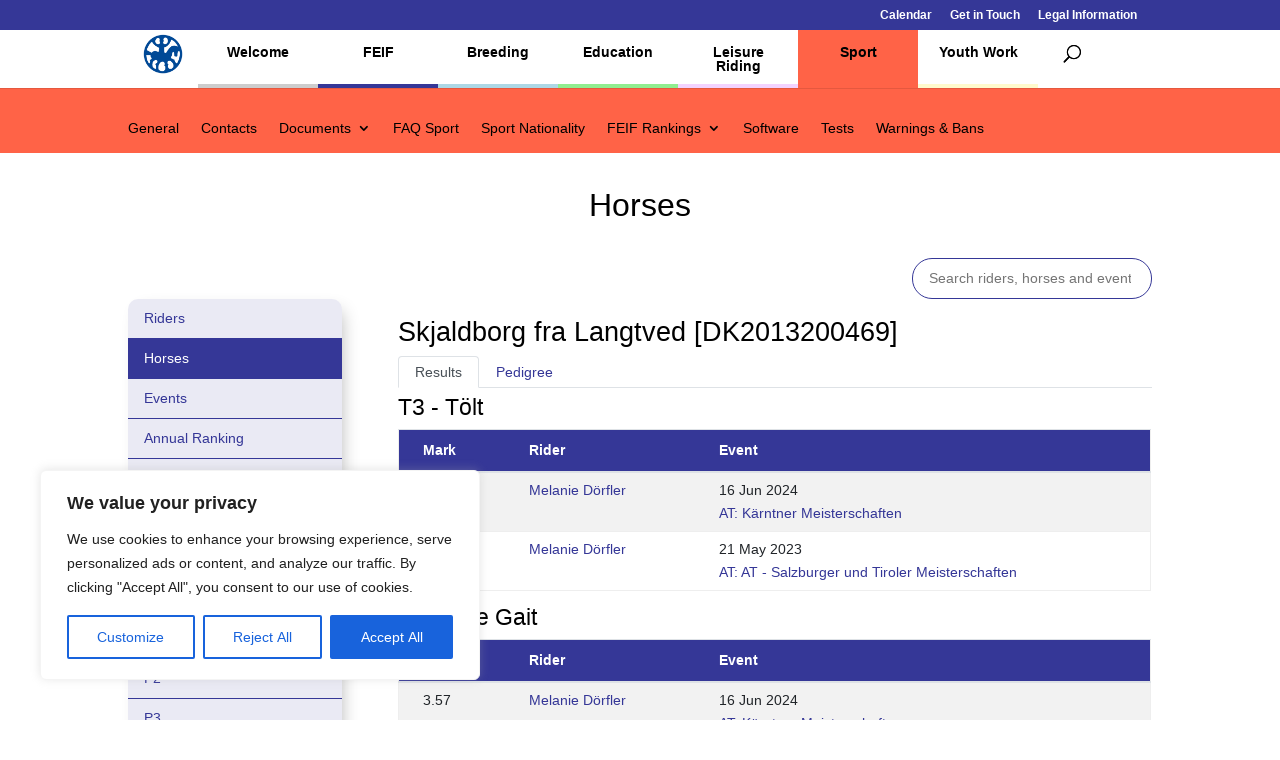

--- FILE ---
content_type: text/html; charset=utf-8
request_url: https://www.google.com/recaptcha/api2/anchor?ar=1&k=6Lc1uwgeAAAAAGYq7M44m0OCfB5bPxntI9t7vHWL&co=aHR0cHM6Ly93d3cuZmVpZi5vcmc6NDQz&hl=en&v=7gg7H51Q-naNfhmCP3_R47ho&size=invisible&anchor-ms=20000&execute-ms=30000&cb=ky1el5edt841
body_size: 48237
content:
<!DOCTYPE HTML><html dir="ltr" lang="en"><head><meta http-equiv="Content-Type" content="text/html; charset=UTF-8">
<meta http-equiv="X-UA-Compatible" content="IE=edge">
<title>reCAPTCHA</title>
<style type="text/css">
/* cyrillic-ext */
@font-face {
  font-family: 'Roboto';
  font-style: normal;
  font-weight: 400;
  font-stretch: 100%;
  src: url(//fonts.gstatic.com/s/roboto/v48/KFO7CnqEu92Fr1ME7kSn66aGLdTylUAMa3GUBHMdazTgWw.woff2) format('woff2');
  unicode-range: U+0460-052F, U+1C80-1C8A, U+20B4, U+2DE0-2DFF, U+A640-A69F, U+FE2E-FE2F;
}
/* cyrillic */
@font-face {
  font-family: 'Roboto';
  font-style: normal;
  font-weight: 400;
  font-stretch: 100%;
  src: url(//fonts.gstatic.com/s/roboto/v48/KFO7CnqEu92Fr1ME7kSn66aGLdTylUAMa3iUBHMdazTgWw.woff2) format('woff2');
  unicode-range: U+0301, U+0400-045F, U+0490-0491, U+04B0-04B1, U+2116;
}
/* greek-ext */
@font-face {
  font-family: 'Roboto';
  font-style: normal;
  font-weight: 400;
  font-stretch: 100%;
  src: url(//fonts.gstatic.com/s/roboto/v48/KFO7CnqEu92Fr1ME7kSn66aGLdTylUAMa3CUBHMdazTgWw.woff2) format('woff2');
  unicode-range: U+1F00-1FFF;
}
/* greek */
@font-face {
  font-family: 'Roboto';
  font-style: normal;
  font-weight: 400;
  font-stretch: 100%;
  src: url(//fonts.gstatic.com/s/roboto/v48/KFO7CnqEu92Fr1ME7kSn66aGLdTylUAMa3-UBHMdazTgWw.woff2) format('woff2');
  unicode-range: U+0370-0377, U+037A-037F, U+0384-038A, U+038C, U+038E-03A1, U+03A3-03FF;
}
/* math */
@font-face {
  font-family: 'Roboto';
  font-style: normal;
  font-weight: 400;
  font-stretch: 100%;
  src: url(//fonts.gstatic.com/s/roboto/v48/KFO7CnqEu92Fr1ME7kSn66aGLdTylUAMawCUBHMdazTgWw.woff2) format('woff2');
  unicode-range: U+0302-0303, U+0305, U+0307-0308, U+0310, U+0312, U+0315, U+031A, U+0326-0327, U+032C, U+032F-0330, U+0332-0333, U+0338, U+033A, U+0346, U+034D, U+0391-03A1, U+03A3-03A9, U+03B1-03C9, U+03D1, U+03D5-03D6, U+03F0-03F1, U+03F4-03F5, U+2016-2017, U+2034-2038, U+203C, U+2040, U+2043, U+2047, U+2050, U+2057, U+205F, U+2070-2071, U+2074-208E, U+2090-209C, U+20D0-20DC, U+20E1, U+20E5-20EF, U+2100-2112, U+2114-2115, U+2117-2121, U+2123-214F, U+2190, U+2192, U+2194-21AE, U+21B0-21E5, U+21F1-21F2, U+21F4-2211, U+2213-2214, U+2216-22FF, U+2308-230B, U+2310, U+2319, U+231C-2321, U+2336-237A, U+237C, U+2395, U+239B-23B7, U+23D0, U+23DC-23E1, U+2474-2475, U+25AF, U+25B3, U+25B7, U+25BD, U+25C1, U+25CA, U+25CC, U+25FB, U+266D-266F, U+27C0-27FF, U+2900-2AFF, U+2B0E-2B11, U+2B30-2B4C, U+2BFE, U+3030, U+FF5B, U+FF5D, U+1D400-1D7FF, U+1EE00-1EEFF;
}
/* symbols */
@font-face {
  font-family: 'Roboto';
  font-style: normal;
  font-weight: 400;
  font-stretch: 100%;
  src: url(//fonts.gstatic.com/s/roboto/v48/KFO7CnqEu92Fr1ME7kSn66aGLdTylUAMaxKUBHMdazTgWw.woff2) format('woff2');
  unicode-range: U+0001-000C, U+000E-001F, U+007F-009F, U+20DD-20E0, U+20E2-20E4, U+2150-218F, U+2190, U+2192, U+2194-2199, U+21AF, U+21E6-21F0, U+21F3, U+2218-2219, U+2299, U+22C4-22C6, U+2300-243F, U+2440-244A, U+2460-24FF, U+25A0-27BF, U+2800-28FF, U+2921-2922, U+2981, U+29BF, U+29EB, U+2B00-2BFF, U+4DC0-4DFF, U+FFF9-FFFB, U+10140-1018E, U+10190-1019C, U+101A0, U+101D0-101FD, U+102E0-102FB, U+10E60-10E7E, U+1D2C0-1D2D3, U+1D2E0-1D37F, U+1F000-1F0FF, U+1F100-1F1AD, U+1F1E6-1F1FF, U+1F30D-1F30F, U+1F315, U+1F31C, U+1F31E, U+1F320-1F32C, U+1F336, U+1F378, U+1F37D, U+1F382, U+1F393-1F39F, U+1F3A7-1F3A8, U+1F3AC-1F3AF, U+1F3C2, U+1F3C4-1F3C6, U+1F3CA-1F3CE, U+1F3D4-1F3E0, U+1F3ED, U+1F3F1-1F3F3, U+1F3F5-1F3F7, U+1F408, U+1F415, U+1F41F, U+1F426, U+1F43F, U+1F441-1F442, U+1F444, U+1F446-1F449, U+1F44C-1F44E, U+1F453, U+1F46A, U+1F47D, U+1F4A3, U+1F4B0, U+1F4B3, U+1F4B9, U+1F4BB, U+1F4BF, U+1F4C8-1F4CB, U+1F4D6, U+1F4DA, U+1F4DF, U+1F4E3-1F4E6, U+1F4EA-1F4ED, U+1F4F7, U+1F4F9-1F4FB, U+1F4FD-1F4FE, U+1F503, U+1F507-1F50B, U+1F50D, U+1F512-1F513, U+1F53E-1F54A, U+1F54F-1F5FA, U+1F610, U+1F650-1F67F, U+1F687, U+1F68D, U+1F691, U+1F694, U+1F698, U+1F6AD, U+1F6B2, U+1F6B9-1F6BA, U+1F6BC, U+1F6C6-1F6CF, U+1F6D3-1F6D7, U+1F6E0-1F6EA, U+1F6F0-1F6F3, U+1F6F7-1F6FC, U+1F700-1F7FF, U+1F800-1F80B, U+1F810-1F847, U+1F850-1F859, U+1F860-1F887, U+1F890-1F8AD, U+1F8B0-1F8BB, U+1F8C0-1F8C1, U+1F900-1F90B, U+1F93B, U+1F946, U+1F984, U+1F996, U+1F9E9, U+1FA00-1FA6F, U+1FA70-1FA7C, U+1FA80-1FA89, U+1FA8F-1FAC6, U+1FACE-1FADC, U+1FADF-1FAE9, U+1FAF0-1FAF8, U+1FB00-1FBFF;
}
/* vietnamese */
@font-face {
  font-family: 'Roboto';
  font-style: normal;
  font-weight: 400;
  font-stretch: 100%;
  src: url(//fonts.gstatic.com/s/roboto/v48/KFO7CnqEu92Fr1ME7kSn66aGLdTylUAMa3OUBHMdazTgWw.woff2) format('woff2');
  unicode-range: U+0102-0103, U+0110-0111, U+0128-0129, U+0168-0169, U+01A0-01A1, U+01AF-01B0, U+0300-0301, U+0303-0304, U+0308-0309, U+0323, U+0329, U+1EA0-1EF9, U+20AB;
}
/* latin-ext */
@font-face {
  font-family: 'Roboto';
  font-style: normal;
  font-weight: 400;
  font-stretch: 100%;
  src: url(//fonts.gstatic.com/s/roboto/v48/KFO7CnqEu92Fr1ME7kSn66aGLdTylUAMa3KUBHMdazTgWw.woff2) format('woff2');
  unicode-range: U+0100-02BA, U+02BD-02C5, U+02C7-02CC, U+02CE-02D7, U+02DD-02FF, U+0304, U+0308, U+0329, U+1D00-1DBF, U+1E00-1E9F, U+1EF2-1EFF, U+2020, U+20A0-20AB, U+20AD-20C0, U+2113, U+2C60-2C7F, U+A720-A7FF;
}
/* latin */
@font-face {
  font-family: 'Roboto';
  font-style: normal;
  font-weight: 400;
  font-stretch: 100%;
  src: url(//fonts.gstatic.com/s/roboto/v48/KFO7CnqEu92Fr1ME7kSn66aGLdTylUAMa3yUBHMdazQ.woff2) format('woff2');
  unicode-range: U+0000-00FF, U+0131, U+0152-0153, U+02BB-02BC, U+02C6, U+02DA, U+02DC, U+0304, U+0308, U+0329, U+2000-206F, U+20AC, U+2122, U+2191, U+2193, U+2212, U+2215, U+FEFF, U+FFFD;
}
/* cyrillic-ext */
@font-face {
  font-family: 'Roboto';
  font-style: normal;
  font-weight: 500;
  font-stretch: 100%;
  src: url(//fonts.gstatic.com/s/roboto/v48/KFO7CnqEu92Fr1ME7kSn66aGLdTylUAMa3GUBHMdazTgWw.woff2) format('woff2');
  unicode-range: U+0460-052F, U+1C80-1C8A, U+20B4, U+2DE0-2DFF, U+A640-A69F, U+FE2E-FE2F;
}
/* cyrillic */
@font-face {
  font-family: 'Roboto';
  font-style: normal;
  font-weight: 500;
  font-stretch: 100%;
  src: url(//fonts.gstatic.com/s/roboto/v48/KFO7CnqEu92Fr1ME7kSn66aGLdTylUAMa3iUBHMdazTgWw.woff2) format('woff2');
  unicode-range: U+0301, U+0400-045F, U+0490-0491, U+04B0-04B1, U+2116;
}
/* greek-ext */
@font-face {
  font-family: 'Roboto';
  font-style: normal;
  font-weight: 500;
  font-stretch: 100%;
  src: url(//fonts.gstatic.com/s/roboto/v48/KFO7CnqEu92Fr1ME7kSn66aGLdTylUAMa3CUBHMdazTgWw.woff2) format('woff2');
  unicode-range: U+1F00-1FFF;
}
/* greek */
@font-face {
  font-family: 'Roboto';
  font-style: normal;
  font-weight: 500;
  font-stretch: 100%;
  src: url(//fonts.gstatic.com/s/roboto/v48/KFO7CnqEu92Fr1ME7kSn66aGLdTylUAMa3-UBHMdazTgWw.woff2) format('woff2');
  unicode-range: U+0370-0377, U+037A-037F, U+0384-038A, U+038C, U+038E-03A1, U+03A3-03FF;
}
/* math */
@font-face {
  font-family: 'Roboto';
  font-style: normal;
  font-weight: 500;
  font-stretch: 100%;
  src: url(//fonts.gstatic.com/s/roboto/v48/KFO7CnqEu92Fr1ME7kSn66aGLdTylUAMawCUBHMdazTgWw.woff2) format('woff2');
  unicode-range: U+0302-0303, U+0305, U+0307-0308, U+0310, U+0312, U+0315, U+031A, U+0326-0327, U+032C, U+032F-0330, U+0332-0333, U+0338, U+033A, U+0346, U+034D, U+0391-03A1, U+03A3-03A9, U+03B1-03C9, U+03D1, U+03D5-03D6, U+03F0-03F1, U+03F4-03F5, U+2016-2017, U+2034-2038, U+203C, U+2040, U+2043, U+2047, U+2050, U+2057, U+205F, U+2070-2071, U+2074-208E, U+2090-209C, U+20D0-20DC, U+20E1, U+20E5-20EF, U+2100-2112, U+2114-2115, U+2117-2121, U+2123-214F, U+2190, U+2192, U+2194-21AE, U+21B0-21E5, U+21F1-21F2, U+21F4-2211, U+2213-2214, U+2216-22FF, U+2308-230B, U+2310, U+2319, U+231C-2321, U+2336-237A, U+237C, U+2395, U+239B-23B7, U+23D0, U+23DC-23E1, U+2474-2475, U+25AF, U+25B3, U+25B7, U+25BD, U+25C1, U+25CA, U+25CC, U+25FB, U+266D-266F, U+27C0-27FF, U+2900-2AFF, U+2B0E-2B11, U+2B30-2B4C, U+2BFE, U+3030, U+FF5B, U+FF5D, U+1D400-1D7FF, U+1EE00-1EEFF;
}
/* symbols */
@font-face {
  font-family: 'Roboto';
  font-style: normal;
  font-weight: 500;
  font-stretch: 100%;
  src: url(//fonts.gstatic.com/s/roboto/v48/KFO7CnqEu92Fr1ME7kSn66aGLdTylUAMaxKUBHMdazTgWw.woff2) format('woff2');
  unicode-range: U+0001-000C, U+000E-001F, U+007F-009F, U+20DD-20E0, U+20E2-20E4, U+2150-218F, U+2190, U+2192, U+2194-2199, U+21AF, U+21E6-21F0, U+21F3, U+2218-2219, U+2299, U+22C4-22C6, U+2300-243F, U+2440-244A, U+2460-24FF, U+25A0-27BF, U+2800-28FF, U+2921-2922, U+2981, U+29BF, U+29EB, U+2B00-2BFF, U+4DC0-4DFF, U+FFF9-FFFB, U+10140-1018E, U+10190-1019C, U+101A0, U+101D0-101FD, U+102E0-102FB, U+10E60-10E7E, U+1D2C0-1D2D3, U+1D2E0-1D37F, U+1F000-1F0FF, U+1F100-1F1AD, U+1F1E6-1F1FF, U+1F30D-1F30F, U+1F315, U+1F31C, U+1F31E, U+1F320-1F32C, U+1F336, U+1F378, U+1F37D, U+1F382, U+1F393-1F39F, U+1F3A7-1F3A8, U+1F3AC-1F3AF, U+1F3C2, U+1F3C4-1F3C6, U+1F3CA-1F3CE, U+1F3D4-1F3E0, U+1F3ED, U+1F3F1-1F3F3, U+1F3F5-1F3F7, U+1F408, U+1F415, U+1F41F, U+1F426, U+1F43F, U+1F441-1F442, U+1F444, U+1F446-1F449, U+1F44C-1F44E, U+1F453, U+1F46A, U+1F47D, U+1F4A3, U+1F4B0, U+1F4B3, U+1F4B9, U+1F4BB, U+1F4BF, U+1F4C8-1F4CB, U+1F4D6, U+1F4DA, U+1F4DF, U+1F4E3-1F4E6, U+1F4EA-1F4ED, U+1F4F7, U+1F4F9-1F4FB, U+1F4FD-1F4FE, U+1F503, U+1F507-1F50B, U+1F50D, U+1F512-1F513, U+1F53E-1F54A, U+1F54F-1F5FA, U+1F610, U+1F650-1F67F, U+1F687, U+1F68D, U+1F691, U+1F694, U+1F698, U+1F6AD, U+1F6B2, U+1F6B9-1F6BA, U+1F6BC, U+1F6C6-1F6CF, U+1F6D3-1F6D7, U+1F6E0-1F6EA, U+1F6F0-1F6F3, U+1F6F7-1F6FC, U+1F700-1F7FF, U+1F800-1F80B, U+1F810-1F847, U+1F850-1F859, U+1F860-1F887, U+1F890-1F8AD, U+1F8B0-1F8BB, U+1F8C0-1F8C1, U+1F900-1F90B, U+1F93B, U+1F946, U+1F984, U+1F996, U+1F9E9, U+1FA00-1FA6F, U+1FA70-1FA7C, U+1FA80-1FA89, U+1FA8F-1FAC6, U+1FACE-1FADC, U+1FADF-1FAE9, U+1FAF0-1FAF8, U+1FB00-1FBFF;
}
/* vietnamese */
@font-face {
  font-family: 'Roboto';
  font-style: normal;
  font-weight: 500;
  font-stretch: 100%;
  src: url(//fonts.gstatic.com/s/roboto/v48/KFO7CnqEu92Fr1ME7kSn66aGLdTylUAMa3OUBHMdazTgWw.woff2) format('woff2');
  unicode-range: U+0102-0103, U+0110-0111, U+0128-0129, U+0168-0169, U+01A0-01A1, U+01AF-01B0, U+0300-0301, U+0303-0304, U+0308-0309, U+0323, U+0329, U+1EA0-1EF9, U+20AB;
}
/* latin-ext */
@font-face {
  font-family: 'Roboto';
  font-style: normal;
  font-weight: 500;
  font-stretch: 100%;
  src: url(//fonts.gstatic.com/s/roboto/v48/KFO7CnqEu92Fr1ME7kSn66aGLdTylUAMa3KUBHMdazTgWw.woff2) format('woff2');
  unicode-range: U+0100-02BA, U+02BD-02C5, U+02C7-02CC, U+02CE-02D7, U+02DD-02FF, U+0304, U+0308, U+0329, U+1D00-1DBF, U+1E00-1E9F, U+1EF2-1EFF, U+2020, U+20A0-20AB, U+20AD-20C0, U+2113, U+2C60-2C7F, U+A720-A7FF;
}
/* latin */
@font-face {
  font-family: 'Roboto';
  font-style: normal;
  font-weight: 500;
  font-stretch: 100%;
  src: url(//fonts.gstatic.com/s/roboto/v48/KFO7CnqEu92Fr1ME7kSn66aGLdTylUAMa3yUBHMdazQ.woff2) format('woff2');
  unicode-range: U+0000-00FF, U+0131, U+0152-0153, U+02BB-02BC, U+02C6, U+02DA, U+02DC, U+0304, U+0308, U+0329, U+2000-206F, U+20AC, U+2122, U+2191, U+2193, U+2212, U+2215, U+FEFF, U+FFFD;
}
/* cyrillic-ext */
@font-face {
  font-family: 'Roboto';
  font-style: normal;
  font-weight: 900;
  font-stretch: 100%;
  src: url(//fonts.gstatic.com/s/roboto/v48/KFO7CnqEu92Fr1ME7kSn66aGLdTylUAMa3GUBHMdazTgWw.woff2) format('woff2');
  unicode-range: U+0460-052F, U+1C80-1C8A, U+20B4, U+2DE0-2DFF, U+A640-A69F, U+FE2E-FE2F;
}
/* cyrillic */
@font-face {
  font-family: 'Roboto';
  font-style: normal;
  font-weight: 900;
  font-stretch: 100%;
  src: url(//fonts.gstatic.com/s/roboto/v48/KFO7CnqEu92Fr1ME7kSn66aGLdTylUAMa3iUBHMdazTgWw.woff2) format('woff2');
  unicode-range: U+0301, U+0400-045F, U+0490-0491, U+04B0-04B1, U+2116;
}
/* greek-ext */
@font-face {
  font-family: 'Roboto';
  font-style: normal;
  font-weight: 900;
  font-stretch: 100%;
  src: url(//fonts.gstatic.com/s/roboto/v48/KFO7CnqEu92Fr1ME7kSn66aGLdTylUAMa3CUBHMdazTgWw.woff2) format('woff2');
  unicode-range: U+1F00-1FFF;
}
/* greek */
@font-face {
  font-family: 'Roboto';
  font-style: normal;
  font-weight: 900;
  font-stretch: 100%;
  src: url(//fonts.gstatic.com/s/roboto/v48/KFO7CnqEu92Fr1ME7kSn66aGLdTylUAMa3-UBHMdazTgWw.woff2) format('woff2');
  unicode-range: U+0370-0377, U+037A-037F, U+0384-038A, U+038C, U+038E-03A1, U+03A3-03FF;
}
/* math */
@font-face {
  font-family: 'Roboto';
  font-style: normal;
  font-weight: 900;
  font-stretch: 100%;
  src: url(//fonts.gstatic.com/s/roboto/v48/KFO7CnqEu92Fr1ME7kSn66aGLdTylUAMawCUBHMdazTgWw.woff2) format('woff2');
  unicode-range: U+0302-0303, U+0305, U+0307-0308, U+0310, U+0312, U+0315, U+031A, U+0326-0327, U+032C, U+032F-0330, U+0332-0333, U+0338, U+033A, U+0346, U+034D, U+0391-03A1, U+03A3-03A9, U+03B1-03C9, U+03D1, U+03D5-03D6, U+03F0-03F1, U+03F4-03F5, U+2016-2017, U+2034-2038, U+203C, U+2040, U+2043, U+2047, U+2050, U+2057, U+205F, U+2070-2071, U+2074-208E, U+2090-209C, U+20D0-20DC, U+20E1, U+20E5-20EF, U+2100-2112, U+2114-2115, U+2117-2121, U+2123-214F, U+2190, U+2192, U+2194-21AE, U+21B0-21E5, U+21F1-21F2, U+21F4-2211, U+2213-2214, U+2216-22FF, U+2308-230B, U+2310, U+2319, U+231C-2321, U+2336-237A, U+237C, U+2395, U+239B-23B7, U+23D0, U+23DC-23E1, U+2474-2475, U+25AF, U+25B3, U+25B7, U+25BD, U+25C1, U+25CA, U+25CC, U+25FB, U+266D-266F, U+27C0-27FF, U+2900-2AFF, U+2B0E-2B11, U+2B30-2B4C, U+2BFE, U+3030, U+FF5B, U+FF5D, U+1D400-1D7FF, U+1EE00-1EEFF;
}
/* symbols */
@font-face {
  font-family: 'Roboto';
  font-style: normal;
  font-weight: 900;
  font-stretch: 100%;
  src: url(//fonts.gstatic.com/s/roboto/v48/KFO7CnqEu92Fr1ME7kSn66aGLdTylUAMaxKUBHMdazTgWw.woff2) format('woff2');
  unicode-range: U+0001-000C, U+000E-001F, U+007F-009F, U+20DD-20E0, U+20E2-20E4, U+2150-218F, U+2190, U+2192, U+2194-2199, U+21AF, U+21E6-21F0, U+21F3, U+2218-2219, U+2299, U+22C4-22C6, U+2300-243F, U+2440-244A, U+2460-24FF, U+25A0-27BF, U+2800-28FF, U+2921-2922, U+2981, U+29BF, U+29EB, U+2B00-2BFF, U+4DC0-4DFF, U+FFF9-FFFB, U+10140-1018E, U+10190-1019C, U+101A0, U+101D0-101FD, U+102E0-102FB, U+10E60-10E7E, U+1D2C0-1D2D3, U+1D2E0-1D37F, U+1F000-1F0FF, U+1F100-1F1AD, U+1F1E6-1F1FF, U+1F30D-1F30F, U+1F315, U+1F31C, U+1F31E, U+1F320-1F32C, U+1F336, U+1F378, U+1F37D, U+1F382, U+1F393-1F39F, U+1F3A7-1F3A8, U+1F3AC-1F3AF, U+1F3C2, U+1F3C4-1F3C6, U+1F3CA-1F3CE, U+1F3D4-1F3E0, U+1F3ED, U+1F3F1-1F3F3, U+1F3F5-1F3F7, U+1F408, U+1F415, U+1F41F, U+1F426, U+1F43F, U+1F441-1F442, U+1F444, U+1F446-1F449, U+1F44C-1F44E, U+1F453, U+1F46A, U+1F47D, U+1F4A3, U+1F4B0, U+1F4B3, U+1F4B9, U+1F4BB, U+1F4BF, U+1F4C8-1F4CB, U+1F4D6, U+1F4DA, U+1F4DF, U+1F4E3-1F4E6, U+1F4EA-1F4ED, U+1F4F7, U+1F4F9-1F4FB, U+1F4FD-1F4FE, U+1F503, U+1F507-1F50B, U+1F50D, U+1F512-1F513, U+1F53E-1F54A, U+1F54F-1F5FA, U+1F610, U+1F650-1F67F, U+1F687, U+1F68D, U+1F691, U+1F694, U+1F698, U+1F6AD, U+1F6B2, U+1F6B9-1F6BA, U+1F6BC, U+1F6C6-1F6CF, U+1F6D3-1F6D7, U+1F6E0-1F6EA, U+1F6F0-1F6F3, U+1F6F7-1F6FC, U+1F700-1F7FF, U+1F800-1F80B, U+1F810-1F847, U+1F850-1F859, U+1F860-1F887, U+1F890-1F8AD, U+1F8B0-1F8BB, U+1F8C0-1F8C1, U+1F900-1F90B, U+1F93B, U+1F946, U+1F984, U+1F996, U+1F9E9, U+1FA00-1FA6F, U+1FA70-1FA7C, U+1FA80-1FA89, U+1FA8F-1FAC6, U+1FACE-1FADC, U+1FADF-1FAE9, U+1FAF0-1FAF8, U+1FB00-1FBFF;
}
/* vietnamese */
@font-face {
  font-family: 'Roboto';
  font-style: normal;
  font-weight: 900;
  font-stretch: 100%;
  src: url(//fonts.gstatic.com/s/roboto/v48/KFO7CnqEu92Fr1ME7kSn66aGLdTylUAMa3OUBHMdazTgWw.woff2) format('woff2');
  unicode-range: U+0102-0103, U+0110-0111, U+0128-0129, U+0168-0169, U+01A0-01A1, U+01AF-01B0, U+0300-0301, U+0303-0304, U+0308-0309, U+0323, U+0329, U+1EA0-1EF9, U+20AB;
}
/* latin-ext */
@font-face {
  font-family: 'Roboto';
  font-style: normal;
  font-weight: 900;
  font-stretch: 100%;
  src: url(//fonts.gstatic.com/s/roboto/v48/KFO7CnqEu92Fr1ME7kSn66aGLdTylUAMa3KUBHMdazTgWw.woff2) format('woff2');
  unicode-range: U+0100-02BA, U+02BD-02C5, U+02C7-02CC, U+02CE-02D7, U+02DD-02FF, U+0304, U+0308, U+0329, U+1D00-1DBF, U+1E00-1E9F, U+1EF2-1EFF, U+2020, U+20A0-20AB, U+20AD-20C0, U+2113, U+2C60-2C7F, U+A720-A7FF;
}
/* latin */
@font-face {
  font-family: 'Roboto';
  font-style: normal;
  font-weight: 900;
  font-stretch: 100%;
  src: url(//fonts.gstatic.com/s/roboto/v48/KFO7CnqEu92Fr1ME7kSn66aGLdTylUAMa3yUBHMdazQ.woff2) format('woff2');
  unicode-range: U+0000-00FF, U+0131, U+0152-0153, U+02BB-02BC, U+02C6, U+02DA, U+02DC, U+0304, U+0308, U+0329, U+2000-206F, U+20AC, U+2122, U+2191, U+2193, U+2212, U+2215, U+FEFF, U+FFFD;
}

</style>
<link rel="stylesheet" type="text/css" href="https://www.gstatic.com/recaptcha/releases/7gg7H51Q-naNfhmCP3_R47ho/styles__ltr.css">
<script nonce="YqR8Ds3gmPSI7q4aBLoofA" type="text/javascript">window['__recaptcha_api'] = 'https://www.google.com/recaptcha/api2/';</script>
<script type="text/javascript" src="https://www.gstatic.com/recaptcha/releases/7gg7H51Q-naNfhmCP3_R47ho/recaptcha__en.js" nonce="YqR8Ds3gmPSI7q4aBLoofA">
      
    </script></head>
<body><div id="rc-anchor-alert" class="rc-anchor-alert"></div>
<input type="hidden" id="recaptcha-token" value="[base64]">
<script type="text/javascript" nonce="YqR8Ds3gmPSI7q4aBLoofA">
      recaptcha.anchor.Main.init("[\x22ainput\x22,[\x22bgdata\x22,\x22\x22,\[base64]/[base64]/UltIKytdPWE6KGE8MjA0OD9SW0grK109YT4+NnwxOTI6KChhJjY0NTEyKT09NTUyOTYmJnErMTxoLmxlbmd0aCYmKGguY2hhckNvZGVBdChxKzEpJjY0NTEyKT09NTYzMjA/[base64]/MjU1OlI/[base64]/[base64]/[base64]/[base64]/[base64]/[base64]/[base64]/[base64]/[base64]/[base64]\x22,\[base64]\\u003d\\u003d\x22,\x22wpDClcKeczU+wpzCkFnDtmg8wqLCmcKiwoMVBsKHw4dxI8KewqM8MMKbwrDCocKWaMO0E8Kuw5fCjU7DocKDw7oaTcOPOsKSRsOcw7nCmsOTCcOiUSLDvjQSw65Bw7LDlcOBJcOoL8OZJsOaLGEYVTzCnQbCi8K/LS5Ow5M/w4fDhUJ9KwLCjxtodsO+FcOlw5nDgMO1wo3CpAfCtWrDmnZaw5nCpiXCrsOswo3Duz/Dq8K1wqFIw6d/w4UQw7Q6Ew/CrBfDhGkjw5HCogpCC8OIwrsgwp5aIsKbw6zCosOIPsK9wr3DuA3CmjHCpjbDlsKMKyUuwphhWXIIwq7DonoSMhvCk8K4AcKXNWzDlsOER8O/QsKmQ2HDrCXCrMOHd0smR8Oqc8KRwrrDi3/Ds04nwqrDhMOgR8Ohw53Ci0nDicODw4fDlMKALsOOwpHDoRRrw5ByI8Kew5nDmXdfWW3DiDV3w6/CjsKtfMO1w5zDlsK6CMK0w59LTMOhVcK6IcK7GGwgwplZwpt+woRiwonDhmRBwrZRQV/Crkwzwo3DisOUGTE1f3FEWSLDhMOCwqPDoj5Uw6kgHzNjAnBBwok9W2ISIU07Gk/ChBBpw6nDpxPCp8Krw53CnXx7Lm4SwpDDiEHCpMOrw6Zmw6xdw7XDssKawoMvbzjCh8K3wqolwoRnwobCs8KGw4rDuG9Xex5gw6xVK3AhVBXDpcKuwrt5S3dGRnM/wq3CtHTDt2zDuBrCuC/Dj8KNXjoBw7HDug1gw7/Ci8OINA/Dm8OHT8KLwpJnT8Kyw7RFCzTDsH7DtHzDlEp9wolhw7cqZcKxw6kZwrpBIhZyw7XCpj/DgkU/w593ZDnCqMKBciI2wrMyW8OvXMO+wo3DuMK5Z01HwrEBwq0CGcOZw4IIDMKhw4tvesKRwp14XcOWwowFP8KyB8OhFMK5G8OqZ8OyMRHCgMKsw69Gwr/DpDPCsEnChsKswqoXZVkgLUfCk8O7wqrDiAzCtcK5fMKQEAEcSsK3wrdAEMOAwpMYTMOEwotfW8OVNMOqw4YHM8KJCcOVwr3CmX5Iw5YYX0LDg1PCm8K+wovDkmY7AijDscOtwoA9w4XCsMOtw6jDq3XCiAs9J308D8O5wo5raMONw7fClsKIQ8KhDcKowo4Zwp/[base64]/CnsOjwqTDiwtYw7vClsOmMRFywqI8w547HR/DnkxLMcOQwqh8wp/Dhz91woNjQ8ORQMKnwqjCkcKRwrTCg2sswqcJw7zCpcOcwqfDnl/DtcOnEMKBwozCgBxnDXYWSyHCmMKtwqpFw6MLwoMTCMKNGsK4wobDngPCvgcPwqlTHVjDnMKiwrVuXWhVfsKuwrsYRcOpeFU8w7A5wrtTLg/CocO/w6fCmcOqCzJYwq/[base64]/Cg8KbacKVw4VcCcOaDRxKAglHwpJcwopsa8OOAWDDmToAEcOjwpTDucKrw4MjXFnDlsKse3p7H8KQwqTCnMKCw6zDu8OrwqbDlcOkw73CtX5KXsKIwpYVcQMjw5rDojjDu8OXw7vDtMOPWcOJwqTCs8KnwoXCvTZdwrUfR8Onw7hTwoR7w7TDisKkLEXCh3/CnCkPwoUPEcKewr7DmsKSVsOJw6rCuMKww55UFgDDrsKnwp/CncKOZwDDgQBRwpDDmnA5w5nCiSzCml1jJVxiX8OKHHhkWG/[base64]/woPDgMOgwp5ZQsKQw6oIQcOVwooifsO+eEjCusK3fhTCvMKoLVEdSsOdw75OKRxPKSHCicOEXRM6FhnDgn8UwoHDthNRwonDmCzDvycDw57CssO/[base64]/[base64]/w7HDo8KowpfDhHQ2YMOqwqDDscO3w4cKVRgGbMOpw6/DvzZRwrdbw5DDtmt5woPDu0zDgcKnwr3Ds8OvwoTCm8KtJMOMZ8KHf8Oaw559wqZpwqhaw5TClMKNwpYoJsKKZTXDoBfCrDHCqcK4wqPCgCrCp8Kzdx1IVh/CuBnDgsO6KMKoYVrDosKeW3MuA8ODdEHCs8KWOMObwq9nQ2ETw5fDhMKDwp7DhCEewofDqsKVEsOuG8OKA2TDgmU0RSjDhDbCtl7DtHA2wqBzYsOow494UsO+U8OyWcOOw75hezvDqcKgwpNPPsOXw59ywp/Cuktow4HDlWpfY1UEFyTCg8Okw7B5w7jCs8OYw7N/w4TDpEUjw4RRfcKjeMOpOsKpwrjCqcKuNDTCi28Xwr0twoZNwoISw6VAKcOdw73DmSYwMsKyCUTDlcKjKWHDlVVidWTDrTHDvWjDusKQwo5Mw7BMFiPDqCc+wojCq8K0w4p1bsKZYzDDnGDDmMOZw78OacKRw4xofsOIwo/CpsKjw4HDuMKbwrt+w7IvYcOpwpspwr3CrmUbL8KMw5XDiBBkwpDDmsOCBAoZw4JQwrPDosK0wp0ufMKmw6szw7nCssOuUsODKcOfw7JOGRjCocKrw4h6IUjDmUnDtHojw4jCrFkqwozCk8OrBcK+ACI6wp/[base64]/DujlhwrrCrsOODQJ5HsKVw54zF23DtQrDl8OcwrVgwo7CvFjCscOMw5IZJDdNwrJYw73CicK/AcK/[base64]/wqEKwonDmcKVC3DCvh02Z8KTLMOlVDYjw78oBsOVOcOIFMKJwqBywq5iRsOZw4w6JRV/w5BeZsKRwqxKw49Gw6bCqmZpNcOJwoNfwpYRw77CiMOGwo/CmcOXdsKYXx03w61tQ8O3wqzCsBPCncKswp7Cv8KYABjDtSfCqMKuAMOnHFQTKWY/w6jDqsOvw548wol+w5ZKw4tsJkUFEmlRw7fCoTZJOsOMwozCvMKGVHjDi8KOVhUZwoBqccOkwo7DpMKjwr51Wj4ZwqRvasOoFjTDnsK/woYqw4vDmsOkBcKgIsOiaMONBsKJw5fDlcOAworDmgDCi8OPdsOpwrZ6CG3CuSLCg8O9wrvDp8KgwoHCkD3CtcKtwqclc8KVWcK5a2APw4tUw5IxQXxrKMOaXiXDsizCr8O3azXCjD/CilUFC8O4wo7ChcOEw70Tw5gUwoV4WcKzDcKiesO9wpZuRcOAwoA/[base64]/Cg8OBw5HCocOgwroLMcOvKX7CnyR2wqRmw6dJHsKPKjonQgvCt8OIVgNVQTt9wq1cwo3CqD/Cr2dgwqsdPMOQX8OawrFkZcOnOD03woTCnsKtWMOdwo/[base64]/DiXDCmkkXVXjDuCZFC8KDQsOAEnvCkXPDncK8w6FVwosUGDTCocKow6wzXX7CgVfDqykkHMK1wobDqFBjwqTCnsOgG3YPw6nCisOlRWvCqkEhw6F8WsOIXMOEw43CnH/[base64]/DmMK/[base64]/[base64]/Dk8OsRTzCvsKDw4PDllwKw7/[base64]/FsKaRigIwrvDrMKPw4jDj8Obwq80wrRpdcOvwqXDlFrDg10vw5tyw61WwqXCtWMnFkZJwoNfw4rCo8KEMVM9dsO2w7MHGWBCwop/w50WMHo9wojCjgDDqUQ6EsKMLznClsO9EnJkKEvDh8OcwrzCtAYBDcOiw7rCrmJyCw7CuADCj1F8w45uLcKcw5/CuMKUBxJSw4/[base64]/CiXPDusOQGcOLTRIKfsKMOsO3bn3CrDrCt8OUfynDtsOiwoTCoAsxcsOYW8Osw6h2WcOXw4zCqRAUw7bCmMOFJyLDsg7Cm8OXw4jDkSDDtUUkZ8OONyTDr1/CtMOVw5AbY8KfdiY2X8KAw67ClzXDscKbCMOAw5nDksKBwoIheRLCrmTDkTwbw4Z5wovDj8Oxw5nCncOtw6bDgC0tW8KOIGISQnzCu1IowpPDmkXCjkHDmMKjwrZxwpokacK4J8OfRsO9wqpUGU3Ci8Ksw5RWRMOlXh3Ct8OpwqvDsMO0TzHCuzsjdcKlw7/CgV/CilrCvxbCrsKuHsOmw51YJ8OdTRFeHsKSw6jDkcKowoBmEV3DhMOvw5XCm0HDkDnDnlJnIcOQacKBwojCv8OJwp/[base64]/w5fDpDVydltpaMK8wr45fWvCoRbCvTXCo8K8TMO7w4UabsOyVsKCScONS2dqdcOrA00yEwnCn2HDnBBwC8OPw7DDr8OWw441FCLDjkJnwrfDuELDhFV9wo/CgMKmFTrDgH7CksOXAFbDuy3CncOsDMORYcO0w7HDmsKDwrMdw6TCqsOPXHjCtW7DmDzDjkVjw4DCh0VUSS8CXMO+OsKSw5fDrMOdP8O2wp8ACMORwrHDhMKQw47DncKnwp/CpQfChgjCmFd7GHDDkzHCvCzCgcOjCcKAflEHDVPChcOuH1jDhMOZw73DvsOVADo1wp/DrSTDqMK5wrRFw6cwBMK/FsK9YsKaNSnCjGHCn8KpIVBlwrRvwo97w4bDv3MkPXoPIMKow6d9X3LCsMK8QMOlKcKRw6kcw7XDqjTDmRrCixjCg8K7I8KMWlFfA290a8K/S8OlH8KgZDc5wpbCgEnDi8OuUMKKwpHCscONwrV5SsK5w53CoibCrMKJwqjCkxBTwr9fw7XCrMKdwqvCjm/Dv04mwqnCicObw5hGwrXDszYcwpTClm5JFMOEHsOQwphCw5ltw47CssOqAilRw7N3w53CuGLDgnvDrk7DkUwYw4BgTsOMRyXDrEIDZ1JTR8OOwr7CvQsvw6/DjMOiw57DpFtGHXkKw6LDoGTDsV8HKihZXMK3w5oYMMOIwrTDgEEuG8ONwqjCj8KZMMOXQ8Ohw5t0dcOtXh5vY8Kxw6PCpcOQw7J9w7k/HHbCqxvCvMOSw4LCtMOvNiJ6ZEEsEknDmk7CsSnDjiBBwpHDjEXCsCrCuMK6w5wdwqAsGk1jEsO7w53DhwsOwqfCrCVBwrfCjXsJw4MAwoF/w60gwoDCj8OpG8OOwrlyXHZnw63DgnfCoMK2EFlAwovDp043BcKJeiY/OCJGN8OywpnDrMKVX8KZwprDghTCmzPCrg4Pw4vCv2bDqQPDocO2WH05wrfDhxnDlmbCnMKrSwobU8KZw5JnBjvDk8O3w5bCq8OEacObwo0tXQM9fh3Cpj7CvsOFH8KNLjzCsmgIS8KGwok0w5FewrzDusOLw4/CmcKQKcOHfD/DlcOvwrvChQBMwps2RsKpw5tNfMOaNFzDmmrCp2whJ8KgM17DgcKpwq7CvW3Coj3Cg8O2GFx5wo3DgzvCnV/Dtzh6LMOXXcKvIB3DscKCwqzCucKUcwrDgm00OsOjLcOnwrJ5w5rCocOUHcKXw4rCqXDCmQXCnDIWesO8CB4kw47DhgRmY8KlwqDCqXfCrjs8wrRcwpsRMUrCkGLDr0PDsCrCiQHCki/Ct8KtwpQ5wrgDw5PCiF4ZwrpBwrzCpGTDu8Kcw57DvcOsYMOvw75gCQNSwo3CksOYw4QKw5PCtMOODAbDpALDg0fCiMOcR8OAwpU2w6oFw6Muw6kOwpgMw5bDncOxQ8OqwrXCn8KyVcKNFMO5G8KZVsKkw57CvykNw6Mzwp8ow5/DgmbCvh3CqBPDmkPDmQTCiBoke2QtwrDCojfDsMKOASpYc17Dp8KuQX7DoxnCi03Cs8K3w5rDm8OVAELDjTcGwpQ9w7RhwrV4w6ZnTsKJEGVxAU7CisO/w69lw7Z8CMOFwox6w6LDsF/CicKvM8Knw4jCmMKcP8KPwrjCn8OQdcO4ZsKCw5bDtcONwrsZw5sZwoXDllsCwr7Cuw7DoMKTwrRzw7XCpsOXDkLCqsOOSgXDl3fDuMKtLH3Dk8O2w5XDvwcTwohswqJQDMKEUwgRZ3Ycwqggw6DDrV46EsO/OMK+KMOzw7nCnsKKAl3CucOqK8KLF8Kuw6MWw512wrzCmsOQw51ywobDr8K+wqtwwpjDgG/Cmi4Fwr0ewpRGw4zDoghcY8K/wqfDtMO2bn0hY8KXw55Xw5/[base64]/wpfDjVpILm5jw5kNwpjCs8K3w4c0woRnecO1KWcmMFFGcG/[base64]/DmMO7w4DDiMKlc2TCksKFFXnDvS0ZZ8KTwp7Dv8KkwokVKRcIN03DssKRw6AnUsO7OUDDq8KrZRzCrMO1w7c8e8KaWcKOe8KdPMKzwpZcwqjCmB0Zwqljw5HDnlJmwq7CsSA3w7XDrGRmTMKMw6pYw7nCjV3CpmABwqHDl8Ovw6zCu8Kdw7tFOFJ4Q1vCsxdZCMKgYn/DncKWYihuU8OFwqFCACckbMKow4DDt0XDmcOrV8OWLMOePsK0w49+fTwnVDs+ewxvw6PDg3s2SA1iw6Uqw7hCw4bDsx9FUTdoNjjCksK7w4wFYx4/b8O/wrbDrmHDhMOyBTHDhwdWThxVwoXDvTpywq9kVGfCgMKkwoXCjhrDnTfDkQgrw5TDtMKhw4Exw4xsQGDCg8Klwq7DocO6bcKbG8O9wosSw7RtLlnDvMKhwpbDkiUffmnCgMOXXcK1w5pOwqnCvVJtS8OPGsKVOE3Cpm4MFm3Dhn/DuMOVwrc2RsKWdsKIw69lE8KCDsOvw4fCn2LCqcOdw4w3bsOJbzZ0BsOYw6PCpcOPw43ChRl8w75/wo/[base64]/YMONwpxwM8KgwoTCk8Otw7XCmhHDnX0kPmATJ3Q/w4rDihdgDyvClXcLwq7Cs8Oww4p6F8OtwrnDjUUJJsKKAT/CuH3CgGd3wobDh8KCDQ0aw5/DhWjDo8OgH8K8wockwqsYwosab8ORNcKaw7jDisKNCgJ/w7vDgsKpw5xPc8KgwrnDjBjClsKGwrkiw4jDq8ONwqvDoMKcw6XDpsKZw7FJw7rDs8OpQFwcfsOlwqLDisO3wooNKBpuwrx4Rh7Doj7DncKLw43Ck8K1RcKHSw7DmnNzwpQ/wrZEwq7CpQHDhcOSSQvDoX/DgMK/wpDDpRnCknPChsOvwodqCBbCuE8MwrIAw5dcw4YGCMKCECt4w5TCrsKqw6HCmAzCgl/Cvk3Dj07CtwViY8O4Xnx2PcOfw73Ci3ATw5XCiDDDu8KXBMKzFEvDtMKZwr/CsR/[base64]/CnMKEwqvCsMKPwotdHjzDrmQ4w6/[base64]/DtEBxwpkpeQgdwoXDqHDDqMODw7fDpMKzDCdTwqfDisOjwrnCpWLCpg0CwrtvZcO4asOewqvCgMKbwqbCqkPCpsKkX8KfPMKEworDnGMASWRpc8KkW8KqJMOywozCrMOTwp4Aw4Viw4/CpgtFwrvCuFzDl1nCo0XCpWA9wqDDiMOTFcOHwoxVSEQ8woPCicKnNlPCkjNAwq8CwrR0IsOCJ0cQc8OpL0vDmEJbwr8MwpXDrsOWc8KcG8O1woVqw6vCgsKQTcKPA8KFY8KpaUQJwrrCi8K0MCPCmXzDpcK8VnMbMhYnAA/CrsOWFMOjw7l7PsK4w7xGNTjClmfCo2zCqyHCtMK3WRfDv8OCHMKPw7wEH8KtIBvCqcKLNjonccKKAANsw6JTXsOEXyjDpcO6wrbCqwZrRcKiBxsgwpMKw7/ClcKHGcKlUMOOw4dbwpPDrMKqw6vDoHRBAsO2wr8awr/DtwMxw63DmxrCnsKewpt+wrvDmw/DvRFhw514YMOww7bDi2fCisKgw7DDncOYw7YfJcOKwpAzP8K8SMK3ZMKhwo/Dk31Pw4FYN0EGBUQ6QS/Dv8KCLi7DncO6fMK0w6/CgBLDn8OkWzkcKsO4aQARfsOmMzrDlQInMMK6w5TCs8OrM1jDoX7DvsOGwqPCvsKoZcK3w7nCpR3Cp8K6w6J6wr1wHhTDqB0wwpFCwqVrDkBAwrrCssKNPcOBSBDDuFwpw4HDj8Opw5/DhG16w7LDi8KpBsKJSiVTcinDpngLQMOwwqPDp2spNl0gRAPCiRfDqS4PwqYyE1rCohTDjkBiMMOJw5HCnmXDmsOvTVYQw7wjUzxdw4DDu8Ojw78/wrdWw71dwo7DnBJXWGzCl1cPN8KXIcKRwpTDjATChxPCiyUJUMKFwr9VNjjDkMOww43ChzTCtcOPw47DjRhPXT/DgCPDtMKRwpFMw7nChyhnwp/DpGsDwpvDnXAAbsK4QcKGfcKewqh9wqrDm8OZOVDDsTvDqwbCqRvDu3jDoEXCmlTCl8KRH8ORM8KKM8KRamnClHtkwrfCnWwgFUMfcS/DjGfCrhTCr8KXFh5twr1QwoVdw4XDgMOEeltKw63CpMK/wp/Ds8KVwqzDm8Omf1nChiwRDsOLwqTDrEESwq9caknCuylzwqXCgsKGYw/ChMKtYcOuwoDDthAdbcOHwrzDuSlEL8O2wpAKw5dGw4vDtiLDkhBtOMOkw6Mrw445w68ze8OPbhDDlsK5w7gdQ8KNSsKUJwHDm8KmITkKwrk4w5nCmsKsRQjCk8KTHsK2RMK/S8OPeMKHAMOPw4rCnydJwrVHJMOwPsKuwrxZw59hYsKhcsKhfMOqcMKOw7s/OGrCs37DmcOIwo/DkcOGVcKPw4DDrcKNw555BMK2McO9w4c+wr41w64FwrA6wq/Dl8O2wpvDvWZnA8KTfMK9w49iwo7CvMO6w7wwRWd9w7zDuWBVOh3DhkcCEMK+w4kUwr3CvkVawo/DoAPDl8OrwojDj8Oiw5XDusKXwrFLBsKLLT7CtMOiBcKvaMKJwr8HwpHChHEiwrHDuXV0w4nDlX1mdhXDmFLCtsKMwqHDqcKpwoFAEQwOw6zCocKOWcK7w5lIwp/Ci8O2w7XDlcKFMsK8w4LDhFsFw7UgQRdgw4FxfsOyUGVgw7Evw77CqXkcw5LCv8KmIS4IXw3DuyvCt8O3worCl8KxwpMWG2YTw5PDjnrDmsOVQnV5wqvCosKZw4UeP2oew43Dl3jCvMONw44jfMOoZ8OEw6fCskfDosOEw5pVwq0yXMOVw6QKEMKfw5/CosOmwoXCvH/Ds8KkwqhywqxEwodnWsOpw7B4w67CtgB8X0jDtsKCwoV/QSRCw5PCpBXDh8Knw4ULwqPDmDHDtFxkFBbChFzDkEx0NH7CiHHCicK5w5/CqsKzw48yRsOMecOpw6LDgwbCokbCty7DgBnCu0jCtMOpw554wrFpw4xSMCTCgMOgwoTDoMKow4vCgGfCh8K3w7tLfwplwocPw6k2ZSPCjsOyw5krw6d4HQrDgcK/fsKZaEV8wrVaN1HChcK1wobDocOHX3TCgifCqcO8ZsKfAMKhw5HCmMOKKGp3wpXChcK+D8KbGRXDoUPCscOKw4AIJHHDojrCrcOyw6TChUQ5TMOew4IewrlxwpMNOxFDPUwDw6/[base64]/[base64]/DvcK3HVzDiV1iYSDCll3Csgc2VwYswoMwwrPDpMKDwrQBWsK0FlpwJcODK8KxTsKQwoNswotPZsOdBkVewprCmcKYwoTDmjcQdXrCkxBTOsKGZEvDjFzDv1zDt8K1dsOow5rDnsOeWcK/KGbCrsKUw6dew5QuO8KmwonDombCrsKvZVVYwqMcwrLCsSHDsSfDpm8PwqBqOhDCpsOTwoPDqsKQf8O1wrnCuDzDuz9xaDLCoAkIdEV7wr/CssOaNcKiw6k8w7PCjlPDtcObAG7DpMOIwpLCvk0swpJlwpTCo2HDrMOXwqILwoQNFETDqBDCisKVw4luw5nClcKpw7/[base64]/DtSfCpBXDoh8SwqpNwqxpw5zCkmTDviDCt8O2Q1bClFPDkcKUI8K6FC54NmLDq1kxwrvCvsKVw4LCusOuwr/[base64]/wo3CiMOCwrvDp8KFbsOIwoogwoXDo8KtwrFxwrJGwrDDhQ9OdSLDvsOHRsKhw5ZTQ8Odf8KdWxnDhcOHMkkCwqXCnMKuZ8K5FljDowzCi8KrFsKhAsOnc8OAwrIsw53DoUFqw74TWsOUw4bDmcOuVBElw5LCpsK/csK4X2sVwrtUVsOuwpYrAMKDdsOkw64LwrzCl38HO8KEGcK4E2fDs8OtfcO4w6/CqUozdGpiLGQuJiMUw7nDiQ17ZsOHw6fDvsOkw6/DkMO8S8Oiw5jDr8OOwprDkRViM8OXbB3Dl8O/w5oOw4TDmMOPJ8KgSSjDgQPCtkZqw6/Co8Kbw6VtH3Q7GsOtMknCqsOWwr3DqUpid8OXbjnDnWtNw7LCm8KbMCfDpXAEw7zCuS3CoQBRC07Cjh0NGF8MK8KMw5LDnyvDt8KtW3tYwoFnwofCiW4AEMKjHQPDvBgYw6jCtU83T8OTwoLCsiBLdhjCtcKHXhMiVDzClHx4wqZTw64UfX5Hw7x5eMOCacO/DysYLHpbw5fDnMKOSG/DoHgFUzHCi1JKesKIEcKzw49sXHpow68Cw4DDnAXCqMK6w7NLZn7DnsKgaWrCjTImw4FwET91ExlcwqzDnsO2w7nCm8Kfwr7Dh0bCv2FEBsOjwoJrRcKxOmrCl15Zwp3CnMKQwoPDpMOuw7zCkCLCil7DuMOFwpoJwp/[base64]/TQzCpnYvT8OCc8K/QVgLanc4wrJ6wofCs8KcZGU3SsKTw7fCm8KfecKnwoDDnsK8R1/DkFknw5EGBQ1fw5Zgw6/Dg8KeAcKgDDQMcsK9wpwCOHxLBD/DlMOgw4RNw5bDpCvCnBIAXlFGwqp+wrLDlMOewo8fwovCkSzDtMOyBcOlw67CisOtewjDtTHDp8Oxw7YNSBYVw6wLwr9vw7PCulTDlC0HCcOfXyB9wrfCqy/CmsKtBcK+CsO7OMKiw4/ClMKIw7o6IhVrw6XDlsOCw5HDjsKdw4omRsKqd8OAwqxawp/DkSLCpsKBw6nDnUfDplEkOwHCq8OPw6Mrw6fCnnXCssOSJMK5UcKTwrvDjcOdw6Nlw4DCtzXCsMK+w6HCjnfDgcOtKcO/[base64]/w5tYwp7DqsK8YMOJw5zDnm7DgDbDjcKxPsKmLjYWw7XDgcKUwqDCsDhLw4rCp8Kxw5AXFMOCGsOyOcKBcxJQa8Olw5rChWsAPcOaTSppVTzCsEDDjcKFLmRVw5PDql56wpx4ZSXCpgc3wo/Dpx/[base64]/Dt8Ozwr/Ci8KCw7bCjAh5GMO2aSzCrV9twoDCkWBWw78/HFXCuQzCsXXCu8OLVsODBcOCc8O0cRxOAGkQwpF+EMKWw5jCqmMmw6MCw4LDv8K3ZMKVwoZQw7DDgAjCpT0eVBPDgU3Csjg+w6xBw7NWV0fCvcOEw5PClMKYwpNSw6/DhcOmwrldwrdfEMO1KcKkSsK6TMOxwr7Cg8KMwozClMKYJn0VFgdGwqzDssKKA3rCi25VVMOKZMKlwqHCtMKeGsKIUcOzwozCosOvw57DscKWFQ5Wwrttw603a8OOL8ORP8O4w7xeHMKLLXHCsXvDvsKqw6sUf17DvhbDisKWe8OfD8O0FsO/w6JcB8K2MT4gZjbDq2PDl8KAw6l6GFfDgCRKXSV7YB4cOMO4wpXCscO2dcOiSkg4LEnCsMOPcMOyAcOewo8JRsKtwrpPH8KswrRmKAkpE3QYWkE0VMOdMlfCrW/CrQ4aw7JCw4LCr8K1TxEWw4JjOMKTwoLCtsOFw77CrsO9wq7DscOqAcOow7g5wpzCq2rDhsKAY8OeXMOlUAvDkktOwqQ3dMOZwpzDg0tCwoAHQ8KnPDnDuMO3w5l0wqHCnmhaw6rCoUYkw4DDr2M6wqs5w6tOLXXCgMOAesOrw5IIwpTCqsK+w5DChm/Dj8KbScKdw7LDpMK4WsOyw7PDvDDDo8OLEV7Dgl8OY8OfwqHCosK7HT96w79lwoQJAVwLQMOJw5/DgMOFwqnClHvCnsOVw7JsKzjChMKZSsKHwozCljgLwqzCo8KhwoU3JsO4woRvesKHZjzCicOKeA/DjkDCjR/DryLDiMKfw7YYwrLDoUFuCSddw7HDm3/CriB/f20zAsOAeMK1a2nDg8OiYXAzQmLCj2/DicKuw5QrwqHCjsKiwqU/wqYxw6jCnirDiMKudQPCjn/CvEQQw6vDqsODw4BzBMO+w6vCh3phw7/[base64]/SGHDl1HDjWvDp8KUw7HDkcOVZcOcFUjDssKLSmpQOsK3w7x5PjXDpnlcIMKXw5XCr8OoS8O4woHDtXzDlMKuw4QowpDDuwTDnMO2w4ZkwpEQw4XDr8KxAMKSw6RywqjDjnbDix5qw6jChgfCnAvDs8ObSsOefMOsLkxPwo1rwoYCwrrDsglBSS4Fwo5lDMKdcWAYwo/[base64]/CrcKGFm8awrtFwrh2dsKbcMOZwpUPwp/Ds8OBw4sawqpkwoAsXwDCs3XCpMKneFMzw5DCiS/CnsKzwowNCMOhwo7CtnMJKsKGB3XClcOCe8O8w5EIw55pw6Ncw41ZP8OyZw8rwq8uw6nCqcODbFEew4LCmEIdAMKhw7fCo8Oxw5dLZUPChcKgUcOXERvDojDDmWXCtsKBDxrDuB/CimPDl8KOwobCu1gKKlIFbGgnIsKhaMKcw7HCgkLCi2Ulw4fCiWFoInrDnArDjsO9wqDCgywwWcO5w7Qtw5Vqw6bDgsKXw7MWf8OyfjN+wpc9w6XDl8O5JDZoPgwlw6lhw7kbwqbCjUvCrcKwwo1yf8K0wpTDmFfCihvCqcKSYjjCqARhGW/DhMOHRXQnOB/[base64]/[base64]/cBwdXcKVOsKfwoN5wqM/[base64]/fwxtaBsDdcOKWmImwo7CvmPDiivCsnjCjMOvwpjDrH0LSDYnwojDtGNJw5pXw6EGNcOCZSPCjsKrf8Olw6hxd8OAwrrCosKgf2bDicKNwrZ5w4fCjsOiZQcsD8KewovDmcK+wrZnIlZiNxJtwq/[base64]/w7jDiifDoMOHG8OZRBfCrMOfOXLClsK1ETBuw6fDpELCk8OaworDusOxwpQXw7/ClMKNUxrCgmXCiyZdw50WwrbDgy9Ww6jClGbCqRFdw7/DuycFEsOAw5HClBTDuT1dwqEEw5XCusK3w4dHFCFDL8KrXMK8JsOUwp4Cw47CicKvw64bEQkSEcKRWFYJIF0hwp/DiC3CjTlNdAE5w5HCimZZw6HCl3xAw7zDrX3DhMKUL8KSL3wswprCosKTwr/DjMOnw43CpMOCwrHDgsKdwrDDm0vDlE8Gw41wwrrDgljDv8OtBQp0Uyx2w6ItEytGwp0bCMOTFFsGWyrCi8K/w6DDnsK+w71Yw5VewoBdXETDkHTClsKmVxpPwqBVU8OsLcKdwqEfQsO4wpEQw7shXANiwrR+w5I7e8KGcWLCsCjCvAhtw5nDpMOCwrfCg8Khw4vDsgfCjmDChMKLJMK+wpjCgcKqO8Ojw7TCtSYmwrMPKMOSw5dKwp4ww5fChMKBbcKxwrxrw4kneDLDvsOEwp/DkAEbwrHDmMKmMsO7wogiwo/[base64]/Dr8OEw5ATw4XCksOPNcOlwq7CgmkZworCicOuw5ZnKDdOwovDusOiRAdmW1PDk8OXwrLDsBZ+E8KcwrDDvcOWwofCpcKbbhzDnk7Di8O3NMOaw7dkSWsqMSbDpwBRw6vDkDBcacOpwo7CrcOOUSkxwqYowrnDlw/DiklWwrw5QMKXLjRzw6DDl0fDlz9TeWrCvxVyScKsP8KEwoXDn0VPwr9SbcO2w6rDgsKQGsKrw5bDvMK8w71jw5UkRcKAw73DucKkOyFjecOdacObIcOTwrBvfVlGwo94w7ETbCguGgbDl21KIcKFQnEmYEMYwo1FA8OJwp3CrMOiGURTw5twecKGGsOBw6wBM3/[base64]/w7E3woXCtMKIL8OUDCkERHzCgsOFbsO2dsOlUnYZB2TDt8KnZ8ODw7HDvA3DtERxeUTDsB81RVctw4PDvTPDkQPDjwbCg8KmwrvDksOxBMOQD8O7woRIcWhcVsKDw5XCrcKacsO8MXxyNMONw5Nvw7bCqERvwoTCscOMwr0zwrtSw7LCnArDpmPDl0zCkcK/Y8OMcilUwoHDsVPDnjUWdWvCg3PCq8ODwqzDi8O5XiBIwpHDhMK3NU7Cl8Khw6xbw4kRZMKnN8OJBMKGwopNQcOnwq99w5/Dnxh2FDM3CcObw4dsCMO4fSEsEVY6XMKDb8OhwrE9w74mw5FweMO5PsK4OMOwCWzCpitMw75Iw4nDr8KLSBJsQMKgwrMVKFvDq3bCmSbDqR1LIy/DtgkCSMKhbcKgHmbCvsOmw5LDgWnDoMKxw7FKK2l0wqUrwqPCuWBtwr/[base64]/HMORwrbDnGlDwo7CucOXw7Atw4TDscO3w7/[base64]/[base64]/ChMKew4nChG/CjxzDt0E0HMOHFHgdLkLDlCl7cGtewpjCt8O8UHBkc2fCqsOtwqkSKzY2SQHClsO/[base64]/Dj33Ck0fDs8Oaw5XDrjB9H8KleD7CowLCrcOsw5TCoBxid0nCulbDs8OnK8KVw4fDoTjCjC3CmkJNw6nCrMOjTDXDmA1hS07DjcOJecO2EGvDomLDpMKWe8OzEMOkw4/[base64]/Dg8KqIMOrwrIyw6HDh2pVw7toUcKdwrwZTW8vw68MT8Oqw5oAO8ONwpnCqcOPw5svwocvwolUYX4WFMOKwrc0P8KgwobCpcKqwq9ZBsKLXhAzwqEWbsKcw4/DgQAwwrnDhUIRw5gzw6/DvcOAwp/Ds8Kkw7vDnA1mwo3Crj50CyPCm8Ksw4I/FGZCDmrCrhrCtHYjwr57wrzDsksiwoXDsyzDuX7CuMKRYxrDiF/[base64]/ck8BwrrDncKCw4DDvsORwoU3w77DscOLOMK2w4TCu8O/ZC0Dw4HChk7CnDrDp23ChRbDsFfCvWshBEZHwr5LwrLCskpaw73DusOTwqDDscKnwoonwrN5AcONwr0AMUZxwqNeYMOtwr1qw5oVGVgiw5EFdynCu8O4MzoMw77DpizDtsOBwq3DucOsw63CmMKGDMOaUMKtwp14IBF+cyTCq8KcE8O3b8KacMKlwp/Dt0fCjznDsQ1aN24vBsKYBXbCjzbCnQ/[base64]/[base64]/wq7CojJ0RhzDsQzCpwkowrsEw5bCvMKxBcKVVcK0wqpiH0NWwofCu8Kiw47CnsOmw7UkMyl/AcORCcORwrNfVB58wrUlw77DncOdw7I/[base64]/[base64]/CgMO5OMK8woFtwonDkMOiG8KQwpHCvCLCn8OOPHZbKgpvw4jChhrClMKpwoh2w43DlMK6wrPCoMK+w5AqIH0fwpISwplgBh0CZMKVLm7CsTx7c8OHwoc5w6tXwoXCllfCuMKgY0fCm8KVw6Nuw7UoXcOwwq/CriVrB8OJw7FgfGXDt1UywoXCpGDDpMKbL8KxJsK8Q8O4w7I0wqLCkcOOLsKNwrzCkMO6CWAVwrh7wqvCmMOvFsOEwodKworDqMKBwrs/QH7CksKLJcO1FcOtNFVew7tWUVgTwo/DtMKowo12X8KtIsORLcKrwqPCpVnClyF1w63DusOvw6LDriXCnTRZw4osQFDCqTJvHMODw4lKw7rDmMKNQAcfBcORBMOBwpHDk8O6w43DssKrCzHCg8O/bsKTwrfDgDDCrcOyMmAFw5wUwozDt8O/[base64]/DswzCoTbCmUTCrcKwwofDrjfCiMOxwoXDvsKyBncYw4xWw7lHScOwZBDDrcKKJS3DpMOHcm/CvzbDjsKqIMOKZ0ZNwrrCqUoMw5orwpM4wqfCjwLDm8KcFMKMwoMwQjgdAcKRXsK3CnvCs3Jrw7UCbllvw7LCqcKoS3LChlDCgMKwAWLDusOSLDtKGsKBw5PCmmdGw5zCn8OYw7DCumd2TcKseE4GTChaw7cVTAV4SsKPwpxtISk9Sm/ChcKww5PCv8KNw41BUBMNwp/[base64]/Z3s1asOQwqTCvsO1a8Kjw5FCK8OdwpJfZ3HDgRHDjcOjwqsyRMKkw4JoMxgEw7kMM8OiRsOYw65APsKtFRxSwonCjcKwwqpRw5/DgMKrJFLCvGvClGYSOcKtw5Yjwq3Ckg0+VWIiNH4pwoQGJWFVIMOlCnIfEmfCr8K4MMKQwrDDssODwo7Dsgk+OcKmwqLDhFduIMOIw7t2SW/Ck1khOUMow7PCi8OGwpnDpRPDri0df8KrTldHwpvCqWI8wrTDuR/[base64]/[base64]/QcKwJxrDh8KJOwDDqDUuc0rClcKCw4gAO8OQwqsIwr4xwpNcwp/Du8KHfcKJwqVBw793QsKvCsOfw5fDgsKhU3BEw5fDmW4VfxB3VcKDMyYxw6vCv3rClwk8fcK2f8Oian/CkWPDrcO1w7XDnMOJw6ooB3fCtAElwpxkUQEQOsKJZRxlCFfDjTBnRkRHQGR4S2scdTnDjAQHecKuw6EFw4jCqcKsBsOGw6lAw4NkNSXCmMObwoIfAiHDoG1xwpPCssKpNcO6wrIrBMKTwp/DkMOsw53Dr2PCuMKGwpsOMz/Dj8OOT8KBBcKmPwRHIEARLGnCosKlw6DDuwjDrsK0w6Qwc8Oowrl+OcKNDsOIOsO1AFLDgzrCscKXCDLCmcKrWmdkZ8KENEtddcO2QhLDnsKKwpQjw4PCtcKlw6UfwrMjw5DCvnvDg2DClcKEPMK3KhDCj8KyJW7CnsKKBcOdw4Auw7tuV28Aw6Q4ZRXCgsK/wovDrFxCwrRub8KSYcOfGcKFwo03DVZvw5/CnMKQR8Kcw4fCocO/Q0VMScKiw5LDgcKsw5nCo8KIEETCicO4wrXCi2/DvSTDmA9GDD/[base64]/[base64]/CoMO1NC3DjmVDw7tEC8KVCGrDoj4jAUTDtcKpDFIEw7puw5lyw7RSwrFwHcKbVcO8wp0WwqQGVsK0csKGw6oMw6fDtglEwpoMw4nDksKXw77Ck09Tw7HCv8OHBcKjwrjCr8O1wrZnUSsWWcO2U8OhLC8GwosdFsOLwq/DtUwzBxvCn8KHwq9+LMK9RkXDjcK6CkB4wpAow5rDqRHClgp9EDzDkMK5dcKFwps2Twp4EBsjYcKZw7xUJcO5HsKiWDZYw7rCiMKDwrQIR2/CnjnDvMKzLjokYMK3Fh/CiVbCvX5TfjEuw7jCrsKkwpbCrXbDtMOtwrxyIMK8wrzCm0XCmMOPSsKGw4IDKcKewrLCo1PDuBrCksK5wrDCmQPDncKwQ8K5w6LCqGo6OsK0wpp8YMOqAypQH8Orw4QNwpcfw7vDnnsewr3Dj3hZcVgkNMOwORIbUnzDkV10fzlQHAs7amrDg2vCrD/[base64]/DmsOkw6PCm0HCrsK7w51QwpFaw6UdwqhIN8OxV37ClMOdak5LCMKGw6xUQ10mw6cIwonDqitlWcOVwrF+w4cva8OtRcOUw47CmMOnO3fDvQ/[base64]/CkSRZw7QtGMOPwqbChivDmcKRXwDCicKZwprCv8KxCMKJw47DvMOpw67CnE7ClmMzwqTCpsOWwqEYw7I3w7rDqMKzw7QlDsKbMsOvZ8Khw4XDvE0HRVtdw5jCojINwo/Cs8Oaw4BbF8Omw5l9w4zCvcOywr51wqITPgQAdcK3w4ccw7h5HX/Dq8KrHy8gw78eIVjCtcOkwo9SXcOfw67DkkETw45kwrbCog\\u003d\\u003d\x22],null,[\x22conf\x22,null,\x226Lc1uwgeAAAAAGYq7M44m0OCfB5bPxntI9t7vHWL\x22,0,null,null,null,0,[21,125,63,73,95,87,41,43,42,83,102,105,109,121],[-1442069,109],0,null,null,null,null,0,null,0,null,700,1,null,0,\[base64]/tzcYADoGZWF6dTZkEg4Iiv2INxgAOgVNZklJNBoZCAMSFR0U8JfjNw7/vqUGGcSdCRmc4owCGQ\\u003d\\u003d\x22,0,0,null,null,1,null,0,1],\x22https://www.feif.org:443\x22,null,[3,1,1],null,null,null,1,3600,[\x22https://www.google.com/intl/en/policies/privacy/\x22,\x22https://www.google.com/intl/en/policies/terms/\x22],\x22LMttN912n97/EP+99W11judirjWV6Gc6s26AkO4HBw8\\u003d\x22,1,0,null,1,1766807506742,0,0,[160,230,130],null,[34,48],\x22RC-2kLH8RMtky3qkw\x22,null,null,null,null,null,\x220dAFcWeA64EURzcSSHo_h2VxiUeRJD2ewU5jXjkIGrqICEAvUrA0g3rgKY3oZnJhoA36freHHxlQniS_TASoawkp3VAiN4DAdbRQ\x22,1766890307020]");
    </script></body></html>